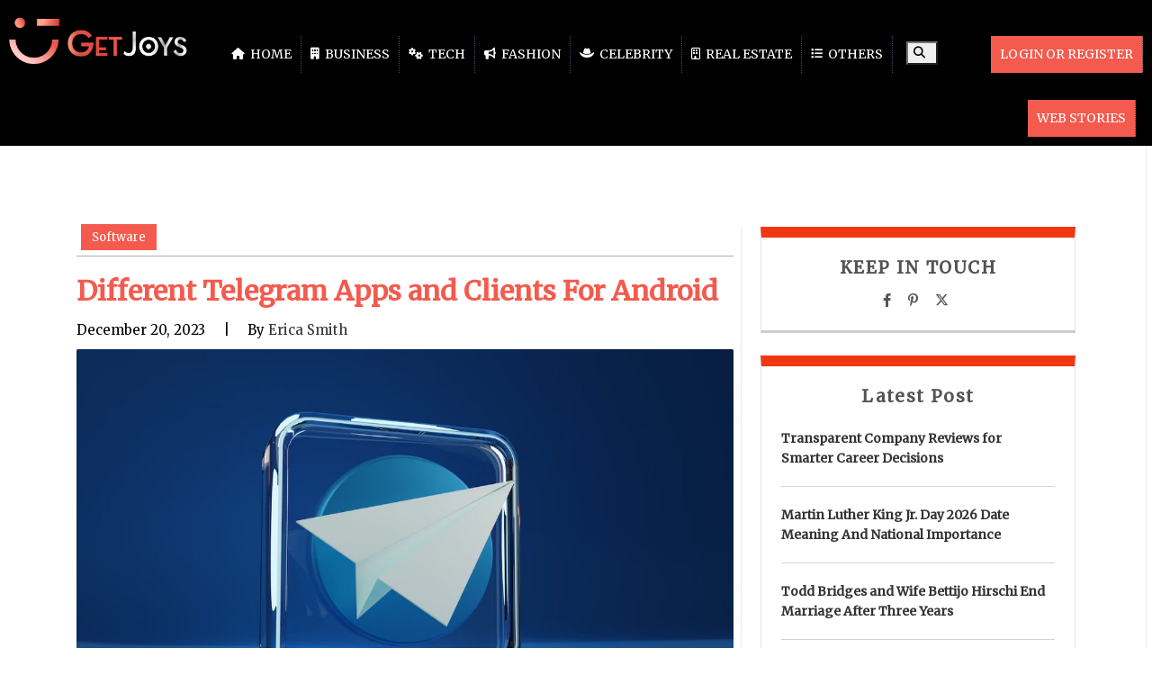

--- FILE ---
content_type: text/html; charset=UTF-8
request_url: https://getjoys.net/software/telegram-apps-clients-for-android/
body_size: 16886
content:
<!DOCTYPE html>
<html lang="en-US" class="no-js">
<head>
<!---script data-ad-client="ca-pub-3327817058243146" async src="https://pagead2.googlesyndication.com/pagead/js/adsbygoogle.js"></script--->
	<!-- b14ef11a8c216004780d18cbe6a3714b0c30ae8d -->
	<!--script async src="https://pagead2.googlesyndication.com/pagead/js/adsbygoogle.js"></script>
<script>
     (adsbygoogle = window.adsbygoogle || []).push({
          google_ad_client: "ca-pub-3327817058243146",
          enable_page_level_ads: true
     });
</script-->
<meta name="p:domain_verify" content="f945f0505bb9fd5c2f00958d994decb4"/>
<meta name="google-site-verification" content="18SOkW2mAvYdazpvrZlrZSTs7q1VxB_Zqjz8el3FdGo" />
<meta charset="UTF-8" />
<meta name="viewport" content="width=device-width, initial-scale=1, maximum-scale=1"/>
 <meta http-equiv="X-UA-Compatible" content="IE=Edge">
 <meta name="msvalidate.01" content="DDE87F2C559E3FA9AF10FFDF4933D73A" />

<!-- Google tag (gtag.js) -->
<script async src="https://www.googletagmanager.com/gtag/js?id=G-XK5RXVX8JY"></script>
<script>
  window.dataLayer = window.dataLayer || [];
  function gtag(){dataLayer.push(arguments);}
  gtag('js', new Date());

  gtag('config', 'G-XK5RXVX8JY');
</script>
<!-- Latest compiled and minified CSS -->

<!-- jQuery library -->
<script src="https://getjoys.net/wp-content/themes/devdmbootstrap4-child/js/jquery.min.js"></script>
<!-- Latest compiled JavaScript -->

<style>
@import url('https://fonts.googleapis.com/css?family=Merriweather&display=swap');
</style>
<script src="https://kit.fontawesome.com/96fddc0158.js" crossorigin="anonymous"></script>
	
<link rel='stylesheet'  href='https://cdnjs.cloudflare.com/ajax/libs/font-awesome/6.4.2/css/all.min.css' type='text/css' media='all' />



	
	<script type="application/ld+json">
{
  "@context": "https://schema.org/",
  "@type": "WebSite",
  "name": "GetJoys",
  "url": "https://getjoys.net/",
  "potentialAction": {
    "@type": "SearchAction",
    "target": "https://getjoys.net/?s={search_term_string}",
    "query-input": "required name=search_term_string"
  }
}
</script>
<link rel="stylesheet" href="https://getjoys.net/wp-content/themes/devdmbootstrap4-child/css/creator_dashboard_style.css">
<meta name='robots' content='index, follow, max-image-preview:large, max-snippet:-1, max-video-preview:-1' />
	<style>img:is([sizes="auto" i], [sizes^="auto," i]) { contain-intrinsic-size: 3000px 1500px }</style>
	
	<!-- This site is optimized with the Yoast SEO plugin v26.8 - https://yoast.com/product/yoast-seo-wordpress/ -->
	<title>Different Telegram Apps And Clients For Android- Get Joys</title>
	<meta name="description" content="Enhance your Telegram Apps experience with Nicegram&#039;s privacy features, Telegram X&#039;s speed, and Unigram&#039;s security options." />
	<link rel="canonical" href="https://getjoys.net/software/telegram-apps-clients-for-android/" />
	<meta property="og:locale" content="en_US" />
	<meta property="og:type" content="article" />
	<meta property="og:title" content="Different Telegram Apps And Clients For Android- Get Joys" />
	<meta property="og:description" content="Enhance your Telegram Apps experience with Nicegram&#039;s privacy features, Telegram X&#039;s speed, and Unigram&#039;s security options." />
	<meta property="og:url" content="https://getjoys.net/software/telegram-apps-clients-for-android/" />
	<meta property="og:site_name" content="Get Joys" />
	<meta property="article:publisher" content="https://www.facebook.com/getsjoys.official" />
	<meta property="article:published_time" content="2023-12-20T09:58:18+00:00" />
	<meta property="article:modified_time" content="2025-08-07T05:58:47+00:00" />
	<meta property="og:image" content="https://getjoys.net/wp-content/uploads/2023/12/Telegram-Apps.jpg" />
	<meta property="og:image:width" content="1200" />
	<meta property="og:image:height" content="800" />
	<meta property="og:image:type" content="image/jpeg" />
	<meta name="author" content="Erica Smith" />
	<meta name="twitter:card" content="summary_large_image" />
	<meta name="twitter:creator" content="@GetJoys" />
	<meta name="twitter:site" content="@GetJoys" />
	<meta name="twitter:label1" content="Written by" />
	<meta name="twitter:data1" content="Erica Smith" />
	<meta name="twitter:label2" content="Est. reading time" />
	<meta name="twitter:data2" content="3 minutes" />
	<script type="application/ld+json" class="yoast-schema-graph">{"@context":"https://schema.org","@graph":[{"@type":"Article","@id":"https://getjoys.net/software/telegram-apps-clients-for-android/#article","isPartOf":{"@id":"https://getjoys.net/software/telegram-apps-clients-for-android/"},"author":{"name":"Erica Smith","@id":"https://getjoys.net/#/schema/person/793d46fde9fd023a3c540d5cac16be3f"},"headline":"Different Telegram Apps and Clients For Android","datePublished":"2023-12-20T09:58:18+00:00","dateModified":"2025-08-07T05:58:47+00:00","mainEntityOfPage":{"@id":"https://getjoys.net/software/telegram-apps-clients-for-android/"},"wordCount":651,"commentCount":0,"publisher":{"@id":"https://getjoys.net/#organization"},"image":{"@id":"https://getjoys.net/software/telegram-apps-clients-for-android/#primaryimage"},"thumbnailUrl":"https://getjoys.net/wp-content/uploads/2023/12/Telegram-Apps.jpg","keywords":["Android","Clients","Telegram","Telegram Apps"],"articleSection":["Software"],"inLanguage":"en-US","potentialAction":[{"@type":"CommentAction","name":"Comment","target":["https://getjoys.net/software/telegram-apps-clients-for-android/#respond"]}]},{"@type":"WebPage","@id":"https://getjoys.net/software/telegram-apps-clients-for-android/","url":"https://getjoys.net/software/telegram-apps-clients-for-android/","name":"Different Telegram Apps And Clients For Android- Get Joys","isPartOf":{"@id":"https://getjoys.net/#website"},"primaryImageOfPage":{"@id":"https://getjoys.net/software/telegram-apps-clients-for-android/#primaryimage"},"image":{"@id":"https://getjoys.net/software/telegram-apps-clients-for-android/#primaryimage"},"thumbnailUrl":"https://getjoys.net/wp-content/uploads/2023/12/Telegram-Apps.jpg","datePublished":"2023-12-20T09:58:18+00:00","dateModified":"2025-08-07T05:58:47+00:00","description":"Enhance your Telegram Apps experience with Nicegram's privacy features, Telegram X's speed, and Unigram's security options.","breadcrumb":{"@id":"https://getjoys.net/software/telegram-apps-clients-for-android/#breadcrumb"},"inLanguage":"en-US","potentialAction":[{"@type":"ReadAction","target":["https://getjoys.net/software/telegram-apps-clients-for-android/"]}]},{"@type":"ImageObject","inLanguage":"en-US","@id":"https://getjoys.net/software/telegram-apps-clients-for-android/#primaryimage","url":"https://getjoys.net/wp-content/uploads/2023/12/Telegram-Apps.jpg","contentUrl":"https://getjoys.net/wp-content/uploads/2023/12/Telegram-Apps.jpg","width":1200,"height":800,"caption":"Image Source: Unsplash"},{"@type":"BreadcrumbList","@id":"https://getjoys.net/software/telegram-apps-clients-for-android/#breadcrumb","itemListElement":[{"@type":"ListItem","position":1,"name":"Home","item":"https://getjoys.net/"},{"@type":"ListItem","position":2,"name":"Different Telegram Apps and Clients For Android"}]},{"@type":"WebSite","@id":"https://getjoys.net/#website","url":"https://getjoys.net/","name":"Get Joys","description":"Get the Joys of Reading &amp; Writing - Get Joys","publisher":{"@id":"https://getjoys.net/#organization"},"potentialAction":[{"@type":"SearchAction","target":{"@type":"EntryPoint","urlTemplate":"https://getjoys.net/?s={search_term_string}"},"query-input":{"@type":"PropertyValueSpecification","valueRequired":true,"valueName":"search_term_string"}}],"inLanguage":"en-US"},{"@type":"Organization","@id":"https://getjoys.net/#organization","name":"Get Joys","url":"https://getjoys.net/","logo":{"@type":"ImageObject","inLanguage":"en-US","@id":"https://getjoys.net/#/schema/logo/image/","url":"https://getjoys.net/wp-content/uploads/2021/11/get-joys-logo.png","contentUrl":"https://getjoys.net/wp-content/uploads/2021/11/get-joys-logo.png","width":300,"height":300,"caption":"Get Joys"},"image":{"@id":"https://getjoys.net/#/schema/logo/image/"},"sameAs":["https://www.facebook.com/getsjoys.official","https://x.com/GetJoys","https://www.instagram.com/getjoys/","https://www.pinterest.com/getjoys_/","https://www.youtube.com/"]},{"@type":"Person","@id":"https://getjoys.net/#/schema/person/793d46fde9fd023a3c540d5cac16be3f","name":"Erica Smith","image":{"@type":"ImageObject","inLanguage":"en-US","@id":"https://getjoys.net/#/schema/person/image/","url":"https://getjoys.net/wp-content/uploads/2023/09/bede9ba9665e06ab1b056986390d28b3-96x96.jpg","contentUrl":"https://getjoys.net/wp-content/uploads/2023/09/bede9ba9665e06ab1b056986390d28b3-96x96.jpg","caption":"Erica Smith"},"description":"📚✍️ Unleashing Words, One Page at a Time | Author | Poetess | Dreamer | Exploring Life's Mysteries | Coffee & Creativity ☕📖 | #WritingCommunity 🖋️🌟","url":"https://getjoys.net/author/erica/"}]}</script>
	<!-- / Yoast SEO plugin. -->


<link rel="amphtml" href="https://getjoys.net/software/telegram-apps-clients-for-android/amp/" /><meta name="generator" content="AMP for WP 1.1.11"/><link rel="alternate" type="application/rss+xml" title="Get Joys &raquo; Feed" href="https://getjoys.net/feed/" />
<link rel="alternate" type="application/rss+xml" title="Get Joys &raquo; Comments Feed" href="https://getjoys.net/comments/feed/" />
<link rel="alternate" type="application/rss+xml" title="Get Joys &raquo; Different Telegram Apps and Clients For Android Comments Feed" href="https://getjoys.net/software/telegram-apps-clients-for-android/feed/" />
<link rel="alternate" type="application/rss+xml" title="Get Joys &raquo; Stories Feed" href="https://getjoys.net/web-stories/feed/">		<style>
			.lazyload,
			.lazyloading {
				max-width: 100%;
			}
		</style>
		<script type="text/javascript">
/* <![CDATA[ */
window._wpemojiSettings = {"baseUrl":"https:\/\/s.w.org\/images\/core\/emoji\/16.0.1\/72x72\/","ext":".png","svgUrl":"https:\/\/s.w.org\/images\/core\/emoji\/16.0.1\/svg\/","svgExt":".svg","source":{"concatemoji":"https:\/\/getjoys.net\/wp-includes\/js\/wp-emoji-release.min.js"}};
/*! This file is auto-generated */
!function(s,n){var o,i,e;function c(e){try{var t={supportTests:e,timestamp:(new Date).valueOf()};sessionStorage.setItem(o,JSON.stringify(t))}catch(e){}}function p(e,t,n){e.clearRect(0,0,e.canvas.width,e.canvas.height),e.fillText(t,0,0);var t=new Uint32Array(e.getImageData(0,0,e.canvas.width,e.canvas.height).data),a=(e.clearRect(0,0,e.canvas.width,e.canvas.height),e.fillText(n,0,0),new Uint32Array(e.getImageData(0,0,e.canvas.width,e.canvas.height).data));return t.every(function(e,t){return e===a[t]})}function u(e,t){e.clearRect(0,0,e.canvas.width,e.canvas.height),e.fillText(t,0,0);for(var n=e.getImageData(16,16,1,1),a=0;a<n.data.length;a++)if(0!==n.data[a])return!1;return!0}function f(e,t,n,a){switch(t){case"flag":return n(e,"\ud83c\udff3\ufe0f\u200d\u26a7\ufe0f","\ud83c\udff3\ufe0f\u200b\u26a7\ufe0f")?!1:!n(e,"\ud83c\udde8\ud83c\uddf6","\ud83c\udde8\u200b\ud83c\uddf6")&&!n(e,"\ud83c\udff4\udb40\udc67\udb40\udc62\udb40\udc65\udb40\udc6e\udb40\udc67\udb40\udc7f","\ud83c\udff4\u200b\udb40\udc67\u200b\udb40\udc62\u200b\udb40\udc65\u200b\udb40\udc6e\u200b\udb40\udc67\u200b\udb40\udc7f");case"emoji":return!a(e,"\ud83e\udedf")}return!1}function g(e,t,n,a){var r="undefined"!=typeof WorkerGlobalScope&&self instanceof WorkerGlobalScope?new OffscreenCanvas(300,150):s.createElement("canvas"),o=r.getContext("2d",{willReadFrequently:!0}),i=(o.textBaseline="top",o.font="600 32px Arial",{});return e.forEach(function(e){i[e]=t(o,e,n,a)}),i}function t(e){var t=s.createElement("script");t.src=e,t.defer=!0,s.head.appendChild(t)}"undefined"!=typeof Promise&&(o="wpEmojiSettingsSupports",i=["flag","emoji"],n.supports={everything:!0,everythingExceptFlag:!0},e=new Promise(function(e){s.addEventListener("DOMContentLoaded",e,{once:!0})}),new Promise(function(t){var n=function(){try{var e=JSON.parse(sessionStorage.getItem(o));if("object"==typeof e&&"number"==typeof e.timestamp&&(new Date).valueOf()<e.timestamp+604800&&"object"==typeof e.supportTests)return e.supportTests}catch(e){}return null}();if(!n){if("undefined"!=typeof Worker&&"undefined"!=typeof OffscreenCanvas&&"undefined"!=typeof URL&&URL.createObjectURL&&"undefined"!=typeof Blob)try{var e="postMessage("+g.toString()+"("+[JSON.stringify(i),f.toString(),p.toString(),u.toString()].join(",")+"));",a=new Blob([e],{type:"text/javascript"}),r=new Worker(URL.createObjectURL(a),{name:"wpTestEmojiSupports"});return void(r.onmessage=function(e){c(n=e.data),r.terminate(),t(n)})}catch(e){}c(n=g(i,f,p,u))}t(n)}).then(function(e){for(var t in e)n.supports[t]=e[t],n.supports.everything=n.supports.everything&&n.supports[t],"flag"!==t&&(n.supports.everythingExceptFlag=n.supports.everythingExceptFlag&&n.supports[t]);n.supports.everythingExceptFlag=n.supports.everythingExceptFlag&&!n.supports.flag,n.DOMReady=!1,n.readyCallback=function(){n.DOMReady=!0}}).then(function(){return e}).then(function(){var e;n.supports.everything||(n.readyCallback(),(e=n.source||{}).concatemoji?t(e.concatemoji):e.wpemoji&&e.twemoji&&(t(e.twemoji),t(e.wpemoji)))}))}((window,document),window._wpemojiSettings);
/* ]]> */
</script>
<style id='wp-emoji-styles-inline-css' type='text/css'>

	img.wp-smiley, img.emoji {
		display: inline !important;
		border: none !important;
		box-shadow: none !important;
		height: 1em !important;
		width: 1em !important;
		margin: 0 0.07em !important;
		vertical-align: -0.1em !important;
		background: none !important;
		padding: 0 !important;
	}
</style>
<link rel='stylesheet' id='wp-block-library-css' href='https://getjoys.net/wp-includes/css/dist/block-library/style.min.css' type='text/css' media='all' />
<style id='classic-theme-styles-inline-css' type='text/css'>
/*! This file is auto-generated */
.wp-block-button__link{color:#fff;background-color:#32373c;border-radius:9999px;box-shadow:none;text-decoration:none;padding:calc(.667em + 2px) calc(1.333em + 2px);font-size:1.125em}.wp-block-file__button{background:#32373c;color:#fff;text-decoration:none}
</style>
<style id='global-styles-inline-css' type='text/css'>
:root{--wp--preset--aspect-ratio--square: 1;--wp--preset--aspect-ratio--4-3: 4/3;--wp--preset--aspect-ratio--3-4: 3/4;--wp--preset--aspect-ratio--3-2: 3/2;--wp--preset--aspect-ratio--2-3: 2/3;--wp--preset--aspect-ratio--16-9: 16/9;--wp--preset--aspect-ratio--9-16: 9/16;--wp--preset--color--black: #000000;--wp--preset--color--cyan-bluish-gray: #abb8c3;--wp--preset--color--white: #ffffff;--wp--preset--color--pale-pink: #f78da7;--wp--preset--color--vivid-red: #cf2e2e;--wp--preset--color--luminous-vivid-orange: #ff6900;--wp--preset--color--luminous-vivid-amber: #fcb900;--wp--preset--color--light-green-cyan: #7bdcb5;--wp--preset--color--vivid-green-cyan: #00d084;--wp--preset--color--pale-cyan-blue: #8ed1fc;--wp--preset--color--vivid-cyan-blue: #0693e3;--wp--preset--color--vivid-purple: #9b51e0;--wp--preset--gradient--vivid-cyan-blue-to-vivid-purple: linear-gradient(135deg,rgba(6,147,227,1) 0%,rgb(155,81,224) 100%);--wp--preset--gradient--light-green-cyan-to-vivid-green-cyan: linear-gradient(135deg,rgb(122,220,180) 0%,rgb(0,208,130) 100%);--wp--preset--gradient--luminous-vivid-amber-to-luminous-vivid-orange: linear-gradient(135deg,rgba(252,185,0,1) 0%,rgba(255,105,0,1) 100%);--wp--preset--gradient--luminous-vivid-orange-to-vivid-red: linear-gradient(135deg,rgba(255,105,0,1) 0%,rgb(207,46,46) 100%);--wp--preset--gradient--very-light-gray-to-cyan-bluish-gray: linear-gradient(135deg,rgb(238,238,238) 0%,rgb(169,184,195) 100%);--wp--preset--gradient--cool-to-warm-spectrum: linear-gradient(135deg,rgb(74,234,220) 0%,rgb(151,120,209) 20%,rgb(207,42,186) 40%,rgb(238,44,130) 60%,rgb(251,105,98) 80%,rgb(254,248,76) 100%);--wp--preset--gradient--blush-light-purple: linear-gradient(135deg,rgb(255,206,236) 0%,rgb(152,150,240) 100%);--wp--preset--gradient--blush-bordeaux: linear-gradient(135deg,rgb(254,205,165) 0%,rgb(254,45,45) 50%,rgb(107,0,62) 100%);--wp--preset--gradient--luminous-dusk: linear-gradient(135deg,rgb(255,203,112) 0%,rgb(199,81,192) 50%,rgb(65,88,208) 100%);--wp--preset--gradient--pale-ocean: linear-gradient(135deg,rgb(255,245,203) 0%,rgb(182,227,212) 50%,rgb(51,167,181) 100%);--wp--preset--gradient--electric-grass: linear-gradient(135deg,rgb(202,248,128) 0%,rgb(113,206,126) 100%);--wp--preset--gradient--midnight: linear-gradient(135deg,rgb(2,3,129) 0%,rgb(40,116,252) 100%);--wp--preset--font-size--small: 13px;--wp--preset--font-size--medium: 20px;--wp--preset--font-size--large: 36px;--wp--preset--font-size--x-large: 42px;--wp--preset--spacing--20: 0.44rem;--wp--preset--spacing--30: 0.67rem;--wp--preset--spacing--40: 1rem;--wp--preset--spacing--50: 1.5rem;--wp--preset--spacing--60: 2.25rem;--wp--preset--spacing--70: 3.38rem;--wp--preset--spacing--80: 5.06rem;--wp--preset--shadow--natural: 6px 6px 9px rgba(0, 0, 0, 0.2);--wp--preset--shadow--deep: 12px 12px 50px rgba(0, 0, 0, 0.4);--wp--preset--shadow--sharp: 6px 6px 0px rgba(0, 0, 0, 0.2);--wp--preset--shadow--outlined: 6px 6px 0px -3px rgba(255, 255, 255, 1), 6px 6px rgba(0, 0, 0, 1);--wp--preset--shadow--crisp: 6px 6px 0px rgba(0, 0, 0, 1);}:where(.is-layout-flex){gap: 0.5em;}:where(.is-layout-grid){gap: 0.5em;}body .is-layout-flex{display: flex;}.is-layout-flex{flex-wrap: wrap;align-items: center;}.is-layout-flex > :is(*, div){margin: 0;}body .is-layout-grid{display: grid;}.is-layout-grid > :is(*, div){margin: 0;}:where(.wp-block-columns.is-layout-flex){gap: 2em;}:where(.wp-block-columns.is-layout-grid){gap: 2em;}:where(.wp-block-post-template.is-layout-flex){gap: 1.25em;}:where(.wp-block-post-template.is-layout-grid){gap: 1.25em;}.has-black-color{color: var(--wp--preset--color--black) !important;}.has-cyan-bluish-gray-color{color: var(--wp--preset--color--cyan-bluish-gray) !important;}.has-white-color{color: var(--wp--preset--color--white) !important;}.has-pale-pink-color{color: var(--wp--preset--color--pale-pink) !important;}.has-vivid-red-color{color: var(--wp--preset--color--vivid-red) !important;}.has-luminous-vivid-orange-color{color: var(--wp--preset--color--luminous-vivid-orange) !important;}.has-luminous-vivid-amber-color{color: var(--wp--preset--color--luminous-vivid-amber) !important;}.has-light-green-cyan-color{color: var(--wp--preset--color--light-green-cyan) !important;}.has-vivid-green-cyan-color{color: var(--wp--preset--color--vivid-green-cyan) !important;}.has-pale-cyan-blue-color{color: var(--wp--preset--color--pale-cyan-blue) !important;}.has-vivid-cyan-blue-color{color: var(--wp--preset--color--vivid-cyan-blue) !important;}.has-vivid-purple-color{color: var(--wp--preset--color--vivid-purple) !important;}.has-black-background-color{background-color: var(--wp--preset--color--black) !important;}.has-cyan-bluish-gray-background-color{background-color: var(--wp--preset--color--cyan-bluish-gray) !important;}.has-white-background-color{background-color: var(--wp--preset--color--white) !important;}.has-pale-pink-background-color{background-color: var(--wp--preset--color--pale-pink) !important;}.has-vivid-red-background-color{background-color: var(--wp--preset--color--vivid-red) !important;}.has-luminous-vivid-orange-background-color{background-color: var(--wp--preset--color--luminous-vivid-orange) !important;}.has-luminous-vivid-amber-background-color{background-color: var(--wp--preset--color--luminous-vivid-amber) !important;}.has-light-green-cyan-background-color{background-color: var(--wp--preset--color--light-green-cyan) !important;}.has-vivid-green-cyan-background-color{background-color: var(--wp--preset--color--vivid-green-cyan) !important;}.has-pale-cyan-blue-background-color{background-color: var(--wp--preset--color--pale-cyan-blue) !important;}.has-vivid-cyan-blue-background-color{background-color: var(--wp--preset--color--vivid-cyan-blue) !important;}.has-vivid-purple-background-color{background-color: var(--wp--preset--color--vivid-purple) !important;}.has-black-border-color{border-color: var(--wp--preset--color--black) !important;}.has-cyan-bluish-gray-border-color{border-color: var(--wp--preset--color--cyan-bluish-gray) !important;}.has-white-border-color{border-color: var(--wp--preset--color--white) !important;}.has-pale-pink-border-color{border-color: var(--wp--preset--color--pale-pink) !important;}.has-vivid-red-border-color{border-color: var(--wp--preset--color--vivid-red) !important;}.has-luminous-vivid-orange-border-color{border-color: var(--wp--preset--color--luminous-vivid-orange) !important;}.has-luminous-vivid-amber-border-color{border-color: var(--wp--preset--color--luminous-vivid-amber) !important;}.has-light-green-cyan-border-color{border-color: var(--wp--preset--color--light-green-cyan) !important;}.has-vivid-green-cyan-border-color{border-color: var(--wp--preset--color--vivid-green-cyan) !important;}.has-pale-cyan-blue-border-color{border-color: var(--wp--preset--color--pale-cyan-blue) !important;}.has-vivid-cyan-blue-border-color{border-color: var(--wp--preset--color--vivid-cyan-blue) !important;}.has-vivid-purple-border-color{border-color: var(--wp--preset--color--vivid-purple) !important;}.has-vivid-cyan-blue-to-vivid-purple-gradient-background{background: var(--wp--preset--gradient--vivid-cyan-blue-to-vivid-purple) !important;}.has-light-green-cyan-to-vivid-green-cyan-gradient-background{background: var(--wp--preset--gradient--light-green-cyan-to-vivid-green-cyan) !important;}.has-luminous-vivid-amber-to-luminous-vivid-orange-gradient-background{background: var(--wp--preset--gradient--luminous-vivid-amber-to-luminous-vivid-orange) !important;}.has-luminous-vivid-orange-to-vivid-red-gradient-background{background: var(--wp--preset--gradient--luminous-vivid-orange-to-vivid-red) !important;}.has-very-light-gray-to-cyan-bluish-gray-gradient-background{background: var(--wp--preset--gradient--very-light-gray-to-cyan-bluish-gray) !important;}.has-cool-to-warm-spectrum-gradient-background{background: var(--wp--preset--gradient--cool-to-warm-spectrum) !important;}.has-blush-light-purple-gradient-background{background: var(--wp--preset--gradient--blush-light-purple) !important;}.has-blush-bordeaux-gradient-background{background: var(--wp--preset--gradient--blush-bordeaux) !important;}.has-luminous-dusk-gradient-background{background: var(--wp--preset--gradient--luminous-dusk) !important;}.has-pale-ocean-gradient-background{background: var(--wp--preset--gradient--pale-ocean) !important;}.has-electric-grass-gradient-background{background: var(--wp--preset--gradient--electric-grass) !important;}.has-midnight-gradient-background{background: var(--wp--preset--gradient--midnight) !important;}.has-small-font-size{font-size: var(--wp--preset--font-size--small) !important;}.has-medium-font-size{font-size: var(--wp--preset--font-size--medium) !important;}.has-large-font-size{font-size: var(--wp--preset--font-size--large) !important;}.has-x-large-font-size{font-size: var(--wp--preset--font-size--x-large) !important;}
:where(.wp-block-post-template.is-layout-flex){gap: 1.25em;}:where(.wp-block-post-template.is-layout-grid){gap: 1.25em;}
:where(.wp-block-columns.is-layout-flex){gap: 2em;}:where(.wp-block-columns.is-layout-grid){gap: 2em;}
:root :where(.wp-block-pullquote){font-size: 1.5em;line-height: 1.6;}
</style>
<link rel='stylesheet' id='ppress-frontend-css' href='https://getjoys.net/wp-content/plugins/wp-user-avatar/assets/css/frontend.min.css' type='text/css' media='all' />
<link rel='stylesheet' id='ppress-flatpickr-css' href='https://getjoys.net/wp-content/plugins/wp-user-avatar/assets/flatpickr/flatpickr.min.css' type='text/css' media='all' />
<link rel='stylesheet' id='ppress-select2-css' href='https://getjoys.net/wp-content/plugins/wp-user-avatar/assets/select2/select2.min.css' type='text/css' media='all' />
<link rel='stylesheet' id='ez-toc-css' href='https://getjoys.net/wp-content/plugins/easy-table-of-contents/assets/css/screen.min.css' type='text/css' media='all' />
<style id='ez-toc-inline-css' type='text/css'>
div#ez-toc-container .ez-toc-title {font-size: 120%;}div#ez-toc-container .ez-toc-title {font-weight: 500;}div#ez-toc-container ul li , div#ez-toc-container ul li a {font-size: 95%;}div#ez-toc-container ul li , div#ez-toc-container ul li a {font-weight: 500;}div#ez-toc-container nav ul ul li {font-size: 90%;}div#ez-toc-container {width: 100%;}.ez-toc-box-title {font-weight: bold; margin-bottom: 10px; text-align: center; text-transform: uppercase; letter-spacing: 1px; color: #666; padding-bottom: 5px;position:absolute;top:-4%;left:5%;background-color: inherit;transition: top 0.3s ease;}.ez-toc-box-title.toc-closed {top:-25%;}
.ez-toc-container-direction {direction: ltr;}.ez-toc-counter ul {direction: ltr;counter-reset: item ;}.ez-toc-counter nav ul li a::before {content: counter(item, disc) '  ';margin-right: .2em; counter-increment: item;flex-grow: 0;flex-shrink: 0;float: left; }.ez-toc-widget-direction {direction: ltr;}.ez-toc-widget-container ul {direction: ltr;counter-reset: item ;}.ez-toc-widget-container nav ul li a::before {content: counter(item, disc) '  ';margin-right: .2em; counter-increment: item;flex-grow: 0;flex-shrink: 0;float: left; }
</style>
<link rel='stylesheet' id='orbisius_ct_devdmbootstrap4_child_theme_parent_style-css' href='https://getjoys.net/wp-content/themes/devdmbootstrap4/style.css' type='text/css' media='all' />
<link rel='stylesheet' id='new-style-css' href='https://getjoys.net/wp-content/themes/devdmbootstrap4-child/css/new-style.css?9512&#038;ver=6.8.3' type='text/css' media='all' />
<link rel='stylesheet' id='bootstrap-min-css' href='https://getjoys.net/wp-content/themes/devdmbootstrap4-child/css/bootstrap.min.css' type='text/css' media='all' />
<link rel='stylesheet' id='devdmbootstrap4-css-css' href='https://getjoys.net/wp-content/themes/devdmbootstrap4/assets/css/devdmbootstrap/devdmbootstrap4.min.css' type='text/css' media='all' />
<link rel='stylesheet' id='devdmbootstrap4-stylesheet-css' href='https://getjoys.net/wp-content/themes/devdmbootstrap4-child/style.css' type='text/css' media='all' />
<script type="text/javascript" src="https://getjoys.net/wp-includes/js/jquery/jquery.min.js" id="jquery-core-js"></script>
<script type="text/javascript" async='async' src="https://getjoys.net/wp-includes/js/jquery/jquery-migrate.min.js" id="jquery-migrate-js"></script>
<script type="text/javascript" async='async' src="https://getjoys.net/wp-content/plugins/wp-user-avatar/assets/flatpickr/flatpickr.min.js" id="ppress-flatpickr-js"></script>
<script type="text/javascript" async='async' src="https://getjoys.net/wp-content/plugins/wp-user-avatar/assets/select2/select2.min.js" id="ppress-select2-js"></script>
<link rel="https://api.w.org/" href="https://getjoys.net/wp-json/" /><link rel="alternate" title="JSON" type="application/json" href="https://getjoys.net/wp-json/wp/v2/posts/49034" /><link rel="EditURI" type="application/rsd+xml" title="RSD" href="https://getjoys.net/xmlrpc.php?rsd" />
<meta name="generator" content="WordPress 6.8.3" />
<link rel="alternate" title="oEmbed (JSON)" type="application/json+oembed" href="https://getjoys.net/wp-json/oembed/1.0/embed?url=https%3A%2F%2Fgetjoys.net%2Fsoftware%2Ftelegram-apps-clients-for-android%2F" />
<link rel="alternate" title="oEmbed (XML)" type="text/xml+oembed" href="https://getjoys.net/wp-json/oembed/1.0/embed?url=https%3A%2F%2Fgetjoys.net%2Fsoftware%2Ftelegram-apps-clients-for-android%2F&#038;format=xml" />
		<script>
			document.documentElement.className = document.documentElement.className.replace('no-js', 'js');
		</script>
				<style>
			.no-js img.lazyload {
				display: none;
			}

			figure.wp-block-image img.lazyloading {
				min-width: 150px;
			}

			.lazyload,
			.lazyloading {
				--smush-placeholder-width: 100px;
				--smush-placeholder-aspect-ratio: 1/1;
				width: var(--smush-image-width, var(--smush-placeholder-width)) !important;
				aspect-ratio: var(--smush-image-aspect-ratio, var(--smush-placeholder-aspect-ratio)) !important;
			}

						.lazyload, .lazyloading {
				opacity: 0;
			}

			.lazyloaded {
				opacity: 1;
				transition: opacity 400ms;
				transition-delay: 0ms;
			}

					</style>
		<script type="text/javascript">
           var ajaxurl = "https://getjoys.net/wp-admin/admin-ajax.php";
         </script><script type="text/javascript">
           var ajax_url = "https://getjoys.net/wp-admin/admin-ajax.php";
         </script>        <style type="text/css">
            .dmbs-header {background-image: url(https://getjoys.net/wp-content/uploads/2019/10/final-logo-get.png);}        </style>
        <style type="text/css">.recentcomments a{display:inline !important;padding:0 !important;margin:0 !important;}</style><link rel="icon" href="https://getjoys.net/wp-content/uploads/2019/10/faviocn-1.png" sizes="32x32" />
<link rel="icon" href="https://getjoys.net/wp-content/uploads/2019/10/faviocn-1.png" sizes="192x192" />
<link rel="apple-touch-icon" href="https://getjoys.net/wp-content/uploads/2019/10/faviocn-1.png" />
<meta name="msapplication-TileImage" content="https://getjoys.net/wp-content/uploads/2019/10/faviocn-1.png" />
		<style type="text/css" id="wp-custom-css">
			.contact-email {
	color: rgba(255, 255, 255, 0.5) !important;
}
}		</style>
		</head>
<body class="wp-singular post-template-default single single-post postid-49034 single-format-standard wp-custom-logo wp-theme-devdmbootstrap4 wp-child-theme-devdmbootstrap4-child" >

<div class="content">
	
	<ul class="exo-menu">
		<li class="logo_li">
		<div class="logo"> 
								<a  href="https://getjoys.net/"><img data-src="https://getjoys.net/wp-content/uploads/2022/08/home-logo.png" alt="Get Joys" src="[data-uri]" class="lazyload" style="--smush-placeholder-width: 323px; --smush-placeholder-aspect-ratio: 323/99;"></a>
				</div>
		</li>
		<li><a class="" href="https://getjoys.net/"><i class="fa fa-home"></i> Home</a></li>
		<li class="blog-drop-down"><a class="" href="https://getjoys.net/category/business/"><i class="fa fa-building" aria-hidden="true"></i> Business</a>
		<div class="Blog animated fadeIn">
							<div class="col-md-4"> 
			<a href="https://getjoys.net/business/transparent-company-reviews/">
				<img class="img-responsive lazyload" data-src="https://getjoys.net/wp-content/uploads/2026/01/Company-Reviews.jpg" alt="Company Reviews"  src="[data-uri]" style="--smush-placeholder-width: 1200px; --smush-placeholder-aspect-ratio: 1200/800;">
				</a>
				<div class="blog-des">
					<a href="https://getjoys.net/business/transparent-company-reviews/"><h4 class="blog-title">Transparent Company Reviews for Smarter Career Decisions </h4></a>
				</div>
				
			</div>
						<div class="col-md-4"> 
			<a href="https://getjoys.net/business/reset-user-mailbox-password/">
				<img class="img-responsive lazyload" data-src="https://getjoys.net/wp-content/uploads/2025/12/Mailbox-Password.jpg" alt="Mailbox Password"  src="[data-uri]" style="--smush-placeholder-width: 1200px; --smush-placeholder-aspect-ratio: 1200/800;">
				</a>
				<div class="blog-des">
					<a href="https://getjoys.net/business/reset-user-mailbox-password/"><h4 class="blog-title">How to Reset User Mailbox Password in Exchange Server</h4></a>
				</div>
				
			</div>
						<div class="col-md-4"> 
			<a href="https://getjoys.net/business/warehouse-construction-contractors/">
				<img class="img-responsive lazyload" data-src="https://getjoys.net/wp-content/uploads/2025/12/Warehouse-Construction-Contractors.jpg" alt="Warehouse Construction Contractors"  src="[data-uri]" style="--smush-placeholder-width: 1200px; --smush-placeholder-aspect-ratio: 1200/800;">
				</a>
				<div class="blog-des">
					<a href="https://getjoys.net/business/warehouse-construction-contractors/"><h4 class="blog-title">Warehouse Construction Contractors</h4></a>
				</div>
				
			</div>
					</div>
		</li>
		<li class="blog-drop-down"><a class="" href="https://getjoys.net/category/technology/"><i class="fa fa-cogs" aria-hidden="true"></i> Tech</a>
		<div class="Blog animated fadeIn">
						<div class="col-md-4">
				<a href="https://getjoys.net/technology/marketing-tips-attracte-clients-your-massage/"><img class="img-responsive lazyload" data-src="https://getjoys.net/wp-content/uploads/2026/01/Marketing-Tips.jpg" alt="Marketing Tips" src="[data-uri]" style="--smush-placeholder-width: 1200px; --smush-placeholder-aspect-ratio: 1200/800;"></a>
				<div class="blog-des">
					<a href="https://getjoys.net/technology/marketing-tips-attracte-clients-your-massage/"><h4 class="blog-title">What Marketing Tips Can Attract More Clients To Your Massage</h4></a>
				</div>
			</div>
						<div class="col-md-4">
				<a href="https://getjoys.net/technology/what-is-software-process-model/"><img class="img-responsive lazyload" data-src="https://getjoys.net/wp-content/uploads/2025/12/Software-Process-Model-1.jpg" alt="Software Process Model" src="[data-uri]" style="--smush-placeholder-width: 1200px; --smush-placeholder-aspect-ratio: 1200/800;"></a>
				<div class="blog-des">
					<a href="https://getjoys.net/technology/what-is-software-process-model/"><h4 class="blog-title">What Is a Software Process Model? A Complete Guide</h4></a>
				</div>
			</div>
						<div class="col-md-4">
				<a href="https://getjoys.net/technology/cmms-investments-roi/"><img class="img-responsive lazyload" data-src="https://getjoys.net/wp-content/uploads/2025/12/CMMS.jpg" alt="CMMS" src="[data-uri]" style="--smush-placeholder-width: 1200px; --smush-placeholder-aspect-ratio: 1200/800;"></a>
				<div class="blog-des">
					<a href="https://getjoys.net/technology/cmms-investments-roi/"><h4 class="blog-title">From Cost to Value &#8211; The Real ROI of CMMS Investments</h4></a>
				</div>
			</div>
					</div>
		</li>
		<li class="blog-drop-down"><a class="" href="https://getjoys.net/category/fashion/"><i class="fa fa-bullhorn"></i> Fashion</a>  
		<div class="Blog animated fadeIn">
						<div class="col-md-4">
				<a href="https://getjoys.net/fashion/beginner-makeup-kit-guide/"><img class="img-responsive lazyload" data-src="https://getjoys.net/wp-content/uploads/2025/09/Makeup-Kit.jpg" alt="Makeup Kit"  src="[data-uri]" style="--smush-placeholder-width: 1200px; --smush-placeholder-aspect-ratio: 1200/800;"></a>
				<div class="blog-des">
					<a href="https://getjoys.net/fashion/beginner-makeup-kit-guide/"><h4 class="blog-title">Beginner Makeup Kit Guide Simple Essentials to Get You Started</h4></a>
				</div>
			</div>
						<div class="col-md-4">
				<a href="https://getjoys.net/fashion/smart-casual-wear-for-men-ideas/"><img class="img-responsive lazyload" data-src="https://getjoys.net/wp-content/uploads/2025/08/Smart-Casual.jpg" alt="Smart Casual"  src="[data-uri]" style="--smush-placeholder-width: 1200px; --smush-placeholder-aspect-ratio: 1200/800;"></a>
				<div class="blog-des">
					<a href="https://getjoys.net/fashion/smart-casual-wear-for-men-ideas/"><h4 class="blog-title">Essential Smart Casual Wardrobe Tips Every Man Should Know</h4></a>
				</div>
			</div>
						<div class="col-md-4">
				<a href="https://getjoys.net/fashion/beauty-hacks-for-hair-skin-and-nails/"><img class="img-responsive lazyload" data-src="https://getjoys.net/wp-content/uploads/2025/08/Beauty-Hacks.jpg" alt="Beauty Hacks"  src="[data-uri]" style="--smush-placeholder-width: 1200px; --smush-placeholder-aspect-ratio: 1200/800;"></a>
				<div class="blog-des">
					<a href="https://getjoys.net/fashion/beauty-hacks-for-hair-skin-and-nails/"><h4 class="blog-title">Simple Beauty Hacks for Makeup, Hair, Skin, and Nails</h4></a>
				</div>
			</div>
					</div>
		</li>
		<li class="blog-drop-down"><a class="" href="https://getjoys.net/category/celebrity/"><i class="fa fa-hat-cowboy" aria-hidden="true"></i> Celebrity</a>
		<div class="Blog animated fadeIn">
						<div class="col-md-4">
				<a href="https://getjoys.net/celebrity/tim-medhurst-antiques-road-trip-star/"><img class="img-responsive lazyload" data-src="https://getjoys.net/wp-content/uploads/2025/12/Tim-Medhurst.jpg" alt="Tim Medhurst" src="[data-uri]" style="--smush-placeholder-width: 1200px; --smush-placeholder-aspect-ratio: 1200/800;"></a>
				<div class="blog-des">
					<a href="https://getjoys.net/celebrity/tim-medhurst-antiques-road-trip-star/"><h4 class="blog-title">Tim Medhurst Biography Antiques Road Trip Expert</h4></a>
				</div>
			</div>
						<div class="col-md-4">
				<a href="https://getjoys.net/celebrity/alvin-holsey-inspiring-career/"><img class="img-responsive lazyload" data-src="https://getjoys.net/wp-content/uploads/2025/12/Alvin-Holsey.jpg" alt="Alvin Holsey" src="[data-uri]" style="--smush-placeholder-width: 1200px; --smush-placeholder-aspect-ratio: 1200/800;"></a>
				<div class="blog-des">
					<a href="https://getjoys.net/celebrity/alvin-holsey-inspiring-career/"><h4 class="blog-title">Exploring Alvin Holsey Biography and Path</h4></a>
				</div>
			</div>
						<div class="col-md-4">
				<a href="https://getjoys.net/celebrity/young-thugs-offers-to-help-kevin-mccall/"><img class="img-responsive lazyload" data-src="https://getjoys.net/wp-content/uploads/2025/10/Kevin-McCall.jpg" alt="Kevin McCall" src="[data-uri]" style="--smush-placeholder-width: 1200px; --smush-placeholder-aspect-ratio: 1200/800;"></a>
				<div class="blog-des">
					<a href="https://getjoys.net/celebrity/young-thugs-offers-to-help-kevin-mccall/"><h4 class="blog-title">Kevin McCall’s Podcast Breakdown Gains Young Thug’s Support</h4></a>
				</div>
			</div>
					</div>
		</li>
		<li class="blog-drop-down"><a class="" href="https://getjoys.net/category/real-estate/"><i class="fa fa-building-o" aria-hidden="true"></i> Real Estate</a>
		<div class="Blog animated fadeIn">
						<div class="col-md-4">
				<a href="https://getjoys.net/real-estate/online-home-appraisal/"><img class="img-responsive lazyload" data-src="https://getjoys.net/wp-content/uploads/2025/10/Online-Home-Appraisal.jpg" alt="Online Home Appraisal" src="[data-uri]" style="--smush-placeholder-width: 1200px; --smush-placeholder-aspect-ratio: 1200/800;"></a>
				<div class="blog-des">
					<a href="https://getjoys.net/real-estate/online-home-appraisal/"><h4 class="blog-title">Online Home Appraisal in Ontario vs. a Real Appraiser</h4></a>
				</div>
			</div>
						<div class="col-md-4">
				<a href="https://getjoys.net/real-estate/construction-project-budgeting/"><img class="img-responsive lazyload" data-src="https://getjoys.net/wp-content/uploads/2024/09/Construction-Project-Budgeting.jpg" alt="Construction Project Budgeting" src="[data-uri]" style="--smush-placeholder-width: 1200px; --smush-placeholder-aspect-ratio: 1200/800;"></a>
				<div class="blog-des">
					<a href="https://getjoys.net/real-estate/construction-project-budgeting/"><h4 class="blog-title">The Ultimate Guide to Construction Project Budgeting</h4></a>
				</div>
			</div>
						<div class="col-md-4">
				<a href="https://getjoys.net/real-estate/foreign-buyers-new-york/"><img class="img-responsive lazyload" data-src="https://getjoys.net/wp-content/uploads/2024/03/Foreign-Buyers.jpg" alt="Foreign Buyers" src="[data-uri]" style="--smush-placeholder-width: 1200px; --smush-placeholder-aspect-ratio: 1200/800;"></a>
				<div class="blog-des">
					<a href="https://getjoys.net/real-estate/foreign-buyers-new-york/"><h4 class="blog-title">Your Home Away from Home: Tips for Foreign Buyers on Settling into New York Life</h4></a>
				</div>
			</div>
					</div>
		</li>
		
		
			<!-- <li><a href="https://getjoys.net/contact-us"><i class="fa fa-envelope"></i> Contact Us</a>
		<div class="contact">
		</div>
		</li> -->
		
		
		<li class=" mega-drop-down"><a href="#"><i class="fa fa-list"></i> Others</a>
				<div class="animated fadeIn mega-menu">
					<div class="mega-menu-wrap">
						<div class="container">
							<div class="row">
						<script>
						$(document).ready(function(){
						$(".cutom-other-menu li").addClass("col-md-4");
						});
						</script>
							
								<ul id="menu-other_menu1" class="stander cutom-other-menu col-md-12"><li id="menu-item-243" class="menu-item menu-item-type-taxonomy menu-item-object-category menu-item-243"><a href="https://getjoys.net/category/arts/">Arts</a></li>
<li id="menu-item-246" class="menu-item menu-item-type-taxonomy menu-item-object-category menu-item-246"><a href="https://getjoys.net/category/lifestyle/">Lifestyle</a></li>
<li id="menu-item-247" class="menu-item menu-item-type-taxonomy menu-item-object-category menu-item-247"><a href="https://getjoys.net/category/news/">News</a></li>
<li id="menu-item-248" class="menu-item menu-item-type-taxonomy menu-item-object-category menu-item-248"><a href="https://getjoys.net/category/entertainment/">Entertainment</a></li>
<li id="menu-item-610" class="menu-item menu-item-type-taxonomy menu-item-object-category menu-item-610"><a href="https://getjoys.net/category/law/">Law</a></li>
<li id="menu-item-613" class="menu-item menu-item-type-taxonomy menu-item-object-category current-post-ancestor current-menu-parent current-post-parent menu-item-613"><a href="https://getjoys.net/category/software/">Software</a></li>
<li id="menu-item-615" class="menu-item menu-item-type-taxonomy menu-item-object-category menu-item-615"><a href="https://getjoys.net/category/education/">Education</a></li>
<li id="menu-item-36170" class="menu-item menu-item-type-taxonomy menu-item-object-category menu-item-36170"><a href="https://getjoys.net/category/finance/">Finance</a></li>
<li id="menu-item-36182" class="menu-item menu-item-type-taxonomy menu-item-object-category menu-item-36182"><a href="https://getjoys.net/category/relationships/">Relationships</a></li>
<li id="menu-item-39190" class="menu-item menu-item-type-taxonomy menu-item-object-category menu-item-39190"><a href="https://getjoys.net/category/health/">Health</a></li>
</ul>	
							
							</div>
						</div>
					</div>	
				</div>
			</li>
		<div class="header_search_box">
		<button class="search_icon"><i class="fa fa-search" aria-hidden="true"></i></button>
		<div class="search_cs">	
		<div id="search-2" class="widget widget_search"><form role="search" method="get" class="search-form form" action="https://getjoys.net">
    <div class="input-group">
        <span class="sr-only">Search for</span>
        <input type="search" class="search-field form-control" placeholder="Search ..." value="" name="s" title="Search for:">
              <span class="input-group-btn">
                <button class="btn btn-primary search-submit" type="submit" value="Search"><span class="fa fa-search"></span></button>
              </span>
    </div>
</form></div>		</div>
		</div>
				<li class="cus_logs"><a href="https://getjoys.net/login-signup/"> Login or Register </a></li>
		 
		<li class="cus_logs web_list"><a href="https://getjoys.net/web-stories/"> Web Stories </a></li>
		<a href="#" class="toggle-menu visible-xs-block">|||</a>
	</ul>
	
</div>
<div class="clearfix"></div>
<script>
$(document).ready(function(){
 $(".search_icon").click(function(){
        $(".search_cs").slideToggle();
		$(".search_cs").toggleClass("active");
if($(".search_cs").hasClass("active")){
$(".search_icon i").removeClass("fa-search");
$(".search_icon i").addClass("fa-times");
}else{
$(".search_icon i").removeClass("fa-times");
$(".search_icon i").addClass("fa-search");
}
        });
		});
</script>

<style>
.active {
    color: red;
}
</style><div class="container mt80 mb50">
	<div class="row">
		<div class="col-md-8">
					<article class="single-post">
			<div class="info_top">
				<span class="single_post_category">
										<a href="https://getjoys.net/category/software/" class=" " rel="category tag">Software</a>

									</span>
			</div>
			<header class="single_header ">
			<h1 class="single_post_title ">Different Telegram Apps and Clients For Android</h1>
			</header>
			<div class="info_date_author">
				<span class="single_post_date">
				<abbr class="date_post" title="September 13, 2017">December 20, 2023				</abbr>
				</span>
				<span>|</span>
				<span class="single_post_author">
				By <a href="#" class=" author"> <a href="https://getjoys.net/author/erica/" title="Posts by Erica Smith" rel="author">Erica Smith</a></a>
				</span>
			</div>
			 
			<figure class="mt20 single_post_fig">
			<a href="">
						<div class="dmbs-post-featured-image">
			<img width="1200" height="800" src="https://getjoys.net/wp-content/uploads/2023/12/Telegram-Apps.jpg" class="card-img-top wp-post-image" alt="Telegram Apps" decoding="async" fetchpriority="high" srcset="https://getjoys.net/wp-content/uploads/2023/12/Telegram-Apps.jpg 1200w, https://getjoys.net/wp-content/uploads/2023/12/Telegram-Apps-300x200.jpg 300w, https://getjoys.net/wp-content/uploads/2023/12/Telegram-Apps-1024x683.jpg 1024w, https://getjoys.net/wp-content/uploads/2023/12/Telegram-Apps-768x512.jpg 768w, https://getjoys.net/wp-content/uploads/2023/12/Telegram-Apps-150x100.jpg 150w" sizes="(max-width: 1200px) 100vw, 1200px" />				<div class="ArticleCapImge">Image Source: Unsplash</div>
			</div>
						</a>
			</figure>
			<div class="single_post_content_wrap">
				
				<div class="single_post_content_inner">
					<div class="single_post_content ">
						<p>
							<p style="text-align: justify;">Nowadays, we are used to using different messengers in our daily lives. They help us stay in touch with friends, family and colleagues, share information and share important moments. One of the most popular, if not the most popular, messengers is Telegram, which offers a wide range of communication features.</p>
<p style="text-align: justify;">However, the official Telegram app does not always meet the needs of users, so various Telegram clients have been developed that offer additional features and improved functionality. Third-party messengers give you the opportunity not to pay for a premium version but still enjoy its perks for free.</p>
<p style="text-align: justify;">Different Telegram Apps and Clients for Android will provide you with a huge number of options. For example, Nicegram will help you to read <a href="https://nicegram.app/" rel="dofollow">nsfw Telegram channels</a>.</p>
<h2 style="text-align: justify;"><strong> Nicegram</strong></h2>
<p style="text-align: justify;">The first and one of the best clients for Telegram is Nicegram. This client offers a user-friendly and intuitive interface, as well as a number of additional features that are missing from the original application.</p>
<p style="text-align: justify;">Among the main advantages of Nicegram are the ability to hide your activity status, configure the dark theme of the interface, lock the application using Touch ID or Face ID, as well as the ability to hide some interface elements for more comfortable use.</p>
<p style="text-align: justify;">The app will also unlock some opportunities which are not available on the original app. For example, you can enjoy unlimited content.</p>
<h2 style="text-align: justify;"> <strong>Telegram X</strong></h2>
<p style="text-align: justify;">Another popular client for Telegram is Telegram X. It differs from the original <a href="https://getjoys.net/business/custom-web-application/">application</a> in faster operation and an optimized interface. In addition, Telegram X offers a number of additional features, such as viewing the online status of contacts, automatic video playback and much more.</p>
<p style="text-align: justify;">What is more, the app will give you the opportunity to pin as many chats as you want, while Telegram apps gives you the opportunity to pin no more than 5 chats only. However, like any other client, Telegram X has its disadvantages. Among the disadvantages of Telegram X, it is possible to note the unstable operation of the application on some devices and the periodic occurrence of errors in operation.</p>
<p style="text-align: justify;">Moreover, not all Telegram functions can be fully supported in Telegram X due to API limitations. Also, developers may not have time to update the client promptly after the release of new versions of the original Telegram Apps.</p>
<h2 style="text-align: justify;"><strong> Unigram</strong></h2>
<p style="text-align: justify;">Unigram is one of the popular Telegram clients offering a convenient and secure way to use the messenger. One of the main advantages of Unigram is its focus on <a href="https://getjoys.net/technology/type-cyber-security/">data security</a> and privacy. The application offers the possibility of using two-factor authentication to protect your account, and also supports message encryption to ensure the confidentiality of correspondence.</p>
<p style="text-align: justify;">This makes Unigram an attractive choice for users who value their privacy. In addition, Unigram offers full support for all major Telegram features, including group chats, channels, the ability to send media files, and more. Users can enjoy the user-friendly interface of the application, which makes it easy to find the necessary chats and contacts, as well as set up alerts according to their own preferences.</p>
<p style="text-align: justify;">Other popular clients for Telegram are Plus Messenger, Vidogram and others. Each of them has its own characteristics and advantages. Unfortunately, Unigram also has some disadvantages. For example, due to API limitations, not all Telegram functions can be fully present on the app.</p>
<p style="text-align: justify;">The choice of a Telegram client depends on the user&#8217;s needs and preferences. For some, the speed of the application may be important, for others, additional functions or customization of the interface. Using clients for Telegram apps can improve the process of using the messenger, adding new features and improving the user experience.</p>
<p style="text-align: justify;">Thus, Telegram clients offer users a wide range of features and functions that can enhance the messenger experience. It is important to choose the client according to their own needs and expectations in order to get the maximum benefit from using Telegram.</p>
							<div class="share-area"><div class="crunchify-social"><div><h5>SHARE ON</h5> <a class="crunchify-link crunchify-twitter" href="https://twitter.com/intent/tweet?text=Different+Telegram+Apps+and+Clients+For+Android&amp;url=https%3A%2F%2Fgetjoys.net%2Fsoftware%2Ftelegram-apps-clients-for-android%2F&amp;via=GetJoysnet" target="_blank"><span class="fa-brands fa-square-x-twitter"></span>Twitter</a>&nbsp;&nbsp<a class="crunchify-link crunchify-facebook" href="https://www.facebook.com/sharer/sharer.php?u=https%3A%2F%2Fgetjoys.net%2Fsoftware%2Ftelegram-apps-clients-for-android%2F" target="_blank"><span class="fab fa-facebook"></span>Facebook</a>&nbsp;&nbsp<a class="crunchify-link crunchify-linkedin" href="https://www.linkedin.com/shareArticle?mini=true&url=https%3A%2F%2Fgetjoys.net%2Fsoftware%2Ftelegram-apps-clients-for-android%2F&amp;title=Different+Telegram+Apps+and+Clients+For+Android" target="_blank"><span class="fab fa-linkedin"></span>Linkedin</a>&nbsp;&nbsp<a class="crunchify-link crunchify-pinterest" href="https://pinterest.com/pin/create/button/?url=https%3A%2F%2Fgetjoys.net%2Fsoftware%2Ftelegram-apps-clients-for-android%2F&amp;media=https://getjoys.net/wp-content/uploads/2023/12/Telegram-Apps.jpg&amp;description=Different+Telegram+Apps+and+Clients+For+Android" data-pin-custom="true" target="_blank"><span class="fab fa-pinterest"></span>Pinterest</a></div></div></div>						</p>
						<div class="tag_cs">
						
																<h2>Tags :</h2>
									<span class="tags_name">
									<a href="https://getjoys.net/tag/android/">Android</a> <a href="https://getjoys.net/tag/clients/">Clients</a> <a href="https://getjoys.net/tag/telegram/">Telegram</a> <a href="https://getjoys.net/tag/telegram-apps/">Telegram Apps</a> </span>
							
						</div>
						<div id="disqus_thread"></div>
						<script>

						/**
						*  RECOMMENDED CONFIGURATION VARIABLES: EDIT AND UNCOMMENT THE SECTION BELOW TO INSERT DYNAMIC VALUES FROM YOUR PLATFORM OR CMS.
						*  LEARN WHY DEFINING THESE VARIABLES IS IMPORTANT: https://disqus.com/admin/universalcode/#configuration-variables*/
						/*
						var disqus_config = function () {
						this.page.url = PAGE_URL;  // Replace PAGE_URL with your page's canonical URL variable
						this.page.identifier = PAGE_IDENTIFIER; // Replace PAGE_IDENTIFIER with your page's unique identifier variable
						};
						*/
						(function() { // DON'T EDIT BELOW THIS LINE
						var d = document, s = d.createElement('script');
						s.src = 'https://getjoys.disqus.com/embed.js';
						s.setAttribute('data-timestamp', +new Date());
						(d.head || d.body).appendChild(s);
						})();
						</script>
						<noscript>Please enable JavaScript to view the <a href="https://disqus.com/?ref_noscript">comments powered by Disqus.</a></noscript>
                            
						
					</div>
				</div>
			</div>
			</article>
			<!--?php comments_template( '/template-parts/comments.php'); ?--> 
		</div>
		<script type="application/ld+json">
									{
									"@context": "https://schema.org",
									"@type": "NewsMediaOrganization",
									"name": "Get Joys",
									"alternateName": "Get Joys",
									"url": "https://articleshubspot.com/",
									"logo": "https://getjoys.net/wp-content/uploads/2022/08/home-logo.png",
									"sameAs": [
									"https://www.facebook.com/getsjoys.official",
									"https://twitter.com/GetJoys",
									"https://www.pinterest.com/getjoys_/"
									]
									}
									</script>
		
                		<div class="col-md-4">
			<div class="single-sidebar-fixed ">
            <div class="latest_side social-icon-list">
			<h2 class="aside_title mb-4">KEEP IN TOUCH</h2>
         	<ul class="list-inline mb-0 text-center">
         		<li class="list-inline-item">
         			<a href="https://www.facebook.com/getjoys.official" rel="nofollow" target="_blank"><i class="fa fa-facebook" aria-hidden="true"></i></a>
         		</li>
         		<li class="list-inline-item">
         			<a href="https://in.pinterest.com/get_joys/" rel="nofollow" target="_blank"><i class="fa fa-pinterest-p" aria-hidden="true"></i></a>
         		</li>
         		<li class="list-inline-item">
         			<a href="https://twitter.com/joys_get" rel="nofollow" target="_blank"><i class="fa-brands fa-x-twitter"></i></a>
         		</li>
         	</ul>
         </div>

			<div class="latest_post_sidebar">
				<aside class="left_side">
				<h3 class="aside_title">Latest Post</h3>
				
				<ul>
									<li><a href="https://getjoys.net/business/transparent-company-reviews/">Transparent Company Reviews for Smarter Career Decisions </a></li>
										<li><a href="https://getjoys.net/news/martin-luther-king-jr-day-2026/">Martin Luther King Jr. Day 2026 Date Meaning And National Importance</a></li>
										<li><a href="https://getjoys.net/news/todd-bridges-separation-from-wife-bettijo-hirschi/">Todd Bridges and Wife Bettijo Hirschi End Marriage After Three Years</a></li>
										<li><a href="https://getjoys.net/software/project-management-software-in-small-businesses/">Benefits of Using Project Management Software for Small Businesses</a></li>
										<li><a href="https://getjoys.net/entertainment/chris-stapleton-tour-dates-2026/">2026 Tour Dates Announced for Chris Stapleton Fans</a></li>
										<li><a href="https://getjoys.net/news/haley-baylees-legal-battle-with-matt-kalil/">Haley Baylee’s Remarks Spark Legal Battle With Matt Kalil</a></li>
										<li><a href="https://getjoys.net/technology/marketing-tips-attracte-clients-your-massage/">What Marketing Tips Can Attract More Clients To Your Massage</a></li>
										<li><a href="https://getjoys.net/entertainment/music-and-lifestyle-media-nigeria/">Why Music and Lifestyle Media in Nigeria is Failing</a></li>
										<li><a href="https://getjoys.net/entertainment/nigerian-entertainment-media/">The Mediocrity Crisis in Nigerian Entertainment Media</a></li>
									</ul>
				
				</aside>

				<aside class="slide_car">
				<div id="myCarousel" class="carousel slide">
				
					<div class="carousel-inner">
												 <div class="item active">
							<a href="https://getjoys.net/business/transparent-company-reviews/"><img class="thumbnail lazyload" data-src="https://getjoys.net/wp-content/uploads/2026/01/Company-Reviews-1140x300.jpg" alt="Transparent Company Reviews for Smarter Career Decisions " src="[data-uri]" style="--smush-placeholder-width: 1140px; --smush-placeholder-aspect-ratio: 1140/300;"></a>
							<div class="caption">
								<h4>Transparent Company Reviews for Smarter Career Decisions </h4>
								<p>
									The job market is extremely saturated at present, and a candidate cannot only hand in a good resume and expect&hellip;								</p>
							</div>
						</div>
												 <div class="item ">
							<a href="https://getjoys.net/news/martin-luther-king-jr-day-2026/"><img class="thumbnail lazyload" data-src="https://getjoys.net/wp-content/uploads/2026/01/Martin-Luther-King-1140x300.jpg" alt="Martin Luther King Jr. Day 2026 Date Meaning And National Importance" src="[data-uri]" style="--smush-placeholder-width: 1140px; --smush-placeholder-aspect-ratio: 1140/300;"></a>
							<div class="caption">
								<h4>Martin Luther King Jr. Day 2026 Date Meaning And National Importance</h4>
								<p>
									Dr. Martin Luther King Jr. Day is a holiday celebrated all over the United States to remember and honour the&hellip;								</p>
							</div>
						</div>
												 <div class="item ">
							<a href="https://getjoys.net/news/todd-bridges-separation-from-wife-bettijo-hirschi/"><img class="thumbnail lazyload" data-src="https://getjoys.net/wp-content/uploads/2026/01/Bettijo-Hirschi-1140x300.jpg" alt="Todd Bridges and Wife Bettijo Hirschi End Marriage After Three Years" src="[data-uri]" style="--smush-placeholder-width: 1140px; --smush-placeholder-aspect-ratio: 1140/300;"></a>
							<div class="caption">
								<h4>Todd Bridges and Wife Bettijo Hirschi End Marriage After Three Years</h4>
								<p>
									Todd Bridges and his wife Bettijo B. Hirschi have stated that they are splitting up after three years of marriage.&hellip;								</p>
							</div>
						</div>
												 <div class="item ">
							<a href="https://getjoys.net/software/project-management-software-in-small-businesses/"><img class="thumbnail lazyload" data-src="https://getjoys.net/wp-content/uploads/2026/01/Project-Management-Software-1140x300.jpg" alt="Benefits of Using Project Management Software for Small Businesses" src="[data-uri]" style="--smush-placeholder-width: 1140px; --smush-placeholder-aspect-ratio: 1140/300;"></a>
							<div class="caption">
								<h4>Benefits of Using Project Management Software for Small Businesses</h4>
								<p>
									Imagine this: It is 4:45 PM on a Friday, and your team is frantically trying to locate the most updated version of&hellip;								</p>
							</div>
						</div>
												 <div class="item ">
							<a href="https://getjoys.net/entertainment/chris-stapleton-tour-dates-2026/"><img class="thumbnail lazyload" data-src="https://getjoys.net/wp-content/uploads/2026/01/Chris-Stapleton-1140x300.jpg" alt="2026 Tour Dates Announced for Chris Stapleton Fans" src="[data-uri]" style="--smush-placeholder-width: 1140px; --smush-placeholder-aspect-ratio: 1140/300;"></a>
							<div class="caption">
								<h4>2026 Tour Dates Announced for Chris Stapleton Fans</h4>
								<p>
									Chris Stapleton is still going strong and has no plans to step away from big stages. In 2026, he is&hellip;								</p>
							</div>
						</div>
											</div>
					<!-- Indicators -->
					<ol class="carousel-indicators">
						<li data-target="#myCarousel" data-slide-to="0" class="active"></li>
						<li data-target="#myCarousel" data-slide-to="1"></li>
						<li data-target="#myCarousel" data-slide-to="2"></li>
					</ol>
					
				</div>
				
				<!-- End Carousel -->
				</aside>
				
			</div>
		</div>
		</div>
	</div>
</div>

<style>
#comment-policy {
    display: none !important;
}
.comment-policy {
    display: none !important;
}
</style>
<script>
	 
	
$(function () {
 $('.toggle-menu').click(function(){
	$('.exo-menu').toggleClass('display');
	
 });
 
});

</script>
<script type="text/javascript">
jQuery(function () {
jQuery('#myCarousel').carousel({
    	interval:   4000
	});
	});
</script>

<footer class="footer-area"> 
<div class="main-footer-area">
	<div class="container">
		<div class="row">
			<div class="col-12 col-sm-6 col-md-3 col-lg-3">
				<div class="footer-widget-area mt80">
					<div class="footer-logo">
											<a href="https://getjoys.net/">
							<img data-src="https://getjoys.net/wp-content/uploads/2022/08/home-logo.png" alt="Get Joys" src="[data-uri]" class="lazyload" style="--smush-placeholder-width: 323px; --smush-placeholder-aspect-ratio: 323/99;"></a>
					</div>
					<ul class="list">
						<div id="custom_html-2" class="widget_text widget widget_custom_html"><div class="textwidget custom-html-widget"><p class="text-white contact-email">
	Email: contact(at)getjoys.net
</p></div></div>					</ul>
					<div class="social-icon-list">
                 	<ul class="list-inline mb-0">
                 		<li class="list-inline-item">
                 			<a href="https://www.facebook.com/getjoys.official" rel="nofollow" target="_blank"><i class="fa fa-facebook" aria-hidden="true"></i></a>
                 		</li>
                 		<li class="list-inline-item">
                 			<a href="https://in.pinterest.com/get_joys/" rel="nofollow" target="_blank"><i class="fa fa-pinterest-p" aria-hidden="true"></i></a>
                 		</li>
                 		<li class="list-inline-item">
                 			<a href="https://twitter.com/joys_get" rel="nofollow" target="_blank"><i class="fa-brands fa-x-twitter"></i></a>
                 		</li>
						<li class="list-inline-item">
                 			<a href="https://www.instagram.com/get_joys/" rel="nofollow" target="_blank"><i class="fa fa-instagram" aria-hidden="true"></i></a>
                 		</li>
                 	</ul>
                 </div>
				</div>
			</div>
			<div class="col-12 col-sm-4 col-md-3 col-lg-3">
				<div class="footer-widget-area mt80">
					<h4 class="widget-title">Authors of a week</h4>
				
					<ul class="list">
																																										<li><a href="https://getjoys.net/author/melvinsteppe/">Melvin Steppe</a></li>
												<li><a href="https://getjoys.net/author/erica/">Erica Smith</a></li>
											</ul>

				</div>
			</div>
			<div class="col-12 col-sm-4 col-md-3 col-lg-3">
				<div class="footer-widget-area mt80">
					<h4 class="widget-title">Categorys</h4>
					<ul id="menu-footer_menu" class="list"><li id="menu-item-209" class="menu-item menu-item-type-taxonomy menu-item-object-category menu-item-209"><a href="https://getjoys.net/category/arts/">Arts</a></li>
<li id="menu-item-211" class="menu-item menu-item-type-taxonomy menu-item-object-category menu-item-211"><a href="https://getjoys.net/category/entertainment/">Entertainment</a></li>
<li id="menu-item-214" class="menu-item menu-item-type-taxonomy menu-item-object-category menu-item-214"><a href="https://getjoys.net/category/lifestyle/">Lifestyle</a></li>
<li id="menu-item-215" class="menu-item menu-item-type-taxonomy menu-item-object-category menu-item-215"><a href="https://getjoys.net/category/news/">News</a></li>
<li id="menu-item-217" class="menu-item menu-item-type-taxonomy menu-item-object-category current-post-ancestor current-menu-parent current-post-parent menu-item-217"><a href="https://getjoys.net/category/software/">Software</a></li>
</ul>				</div>
			</div>
			
			<div class="col-12 col-sm-4 col-md-3 col-lg-3">
				<div class="footer-widget-area mt80">
					<h4 class="widget-title">Quick Link</h4>
					<ul id="menu-footer_menu_more" class="list"><li id="menu-item-207" class="menu-item menu-item-type-post_type menu-item-object-page menu-item-home menu-item-207"><a href="https://getjoys.net/">Home</a></li>
<li id="menu-item-204" class="menu-item menu-item-type-post_type menu-item-object-page menu-item-204"><a href="https://getjoys.net/about-us/">About Us</a></li>
<li id="menu-item-205" class="menu-item menu-item-type-post_type menu-item-object-page menu-item-205"><a href="https://getjoys.net/contact-us/">Contact us</a></li>
<li id="menu-item-2618" class="menu-item menu-item-type-post_type menu-item-object-page menu-item-2618"><a href="https://getjoys.net/contributor-guidelines/">Contributor Guidelines</a></li>
<li id="menu-item-45788" class="menu-item menu-item-type-post_type menu-item-object-page menu-item-45788"><a href="https://getjoys.net/dmca-removal/">DMCA Removal</a></li>
</ul>				</div>
			</div>
		</div>
	</div>
</div>
<div class="bottom-footer-area">
	<div class="container h-100">
		<div class="row h-100 align-items-center">
			<div class="col-12">
				<p>
					 Copyright © 2026 All rights reserved
				</p>
			</div>
		</div>
	</div>
</div>
</footer>
<script type="speculationrules">
{"prefetch":[{"source":"document","where":{"and":[{"href_matches":"\/*"},{"not":{"href_matches":["\/wp-*.php","\/wp-admin\/*","\/wp-content\/uploads\/*","\/wp-content\/*","\/wp-content\/plugins\/*","\/wp-content\/themes\/devdmbootstrap4-child\/*","\/wp-content\/themes\/devdmbootstrap4\/*","\/*\\?(.+)"]}},{"not":{"selector_matches":"a[rel~=\"nofollow\"]"}},{"not":{"selector_matches":".no-prefetch, .no-prefetch a"}}]},"eagerness":"conservative"}]}
</script>
<script type="text/javascript" id="ppress-frontend-script-js-extra">
/* <![CDATA[ */
var pp_ajax_form = {"ajaxurl":"https:\/\/getjoys.net\/wp-admin\/admin-ajax.php","confirm_delete":"Are you sure?","deleting_text":"Deleting...","deleting_error":"An error occurred. Please try again.","nonce":"081bdcb008","disable_ajax_form":"false","is_checkout":"0","is_checkout_tax_enabled":"0","is_checkout_autoscroll_enabled":"true"};
/* ]]> */
</script>
<script type="text/javascript" async='async' src="https://getjoys.net/wp-content/plugins/wp-user-avatar/assets/js/frontend.min.js" id="ppress-frontend-script-js"></script>
<script type="text/javascript" id="ez-toc-scroll-scriptjs-js-extra">
/* <![CDATA[ */
var eztoc_smooth_local = {"scroll_offset":"30","add_request_uri":"","add_self_reference_link":""};
/* ]]> */
</script>
<script type="text/javascript" async='async' src="https://getjoys.net/wp-content/plugins/easy-table-of-contents/assets/js/smooth_scroll.min.js" id="ez-toc-scroll-scriptjs-js"></script>
<script type="text/javascript" async='async' src="https://getjoys.net/wp-content/plugins/easy-table-of-contents/vendor/js-cookie/js.cookie.min.js" id="ez-toc-js-cookie-js"></script>
<script type="text/javascript" async='async' src="https://getjoys.net/wp-content/plugins/easy-table-of-contents/vendor/sticky-kit/jquery.sticky-kit.min.js" id="ez-toc-jquery-sticky-kit-js"></script>
<script type="text/javascript" id="ez-toc-js-js-extra">
/* <![CDATA[ */
var ezTOC = {"smooth_scroll":"1","visibility_hide_by_default":"","scroll_offset":"30","fallbackIcon":"<span class=\"\"><span class=\"eztoc-hide\" style=\"display:none;\">Toggle<\/span><span class=\"ez-toc-icon-toggle-span\"><svg style=\"fill: #999;color:#999\" xmlns=\"http:\/\/www.w3.org\/2000\/svg\" class=\"list-377408\" width=\"20px\" height=\"20px\" viewBox=\"0 0 24 24\" fill=\"none\"><path d=\"M6 6H4v2h2V6zm14 0H8v2h12V6zM4 11h2v2H4v-2zm16 0H8v2h12v-2zM4 16h2v2H4v-2zm16 0H8v2h12v-2z\" fill=\"currentColor\"><\/path><\/svg><svg style=\"fill: #999;color:#999\" class=\"arrow-unsorted-368013\" xmlns=\"http:\/\/www.w3.org\/2000\/svg\" width=\"10px\" height=\"10px\" viewBox=\"0 0 24 24\" version=\"1.2\" baseProfile=\"tiny\"><path d=\"M18.2 9.3l-6.2-6.3-6.2 6.3c-.2.2-.3.4-.3.7s.1.5.3.7c.2.2.4.3.7.3h11c.3 0 .5-.1.7-.3.2-.2.3-.5.3-.7s-.1-.5-.3-.7zM5.8 14.7l6.2 6.3 6.2-6.3c.2-.2.3-.5.3-.7s-.1-.5-.3-.7c-.2-.2-.4-.3-.7-.3h-11c-.3 0-.5.1-.7.3-.2.2-.3.5-.3.7s.1.5.3.7z\"\/><\/svg><\/span><\/span>","chamomile_theme_is_on":""};
/* ]]> */
</script>
<script type="text/javascript" async='async' src="https://getjoys.net/wp-content/plugins/easy-table-of-contents/assets/js/front.min.js" id="ez-toc-js-js"></script>
<script type="text/javascript" async='async' src="https://getjoys.net/wp-content/themes/devdmbootstrap4-child/js/bootstrap.min.js" id="bootstrap-js-js"></script>
<script type="text/javascript" async='async' src="https://getjoys.net/wp-content/themes/devdmbootstrap4/assets/js/bootstrap4x/popper.min.js" id="devdmbootstrap4-popper-js-js"></script>
<script type="text/javascript" async='async' src="https://getjoys.net/wp-content/themes/devdmbootstrap4/assets/js/bootstrap4x/bootstrap.js" id="devdmbootstrap4-js-js"></script>
<script type="text/javascript" async='async' src="https://getjoys.net/wp-includes/js/comment-reply.min.js" id="comment-reply-js" async="async" data-wp-strategy="async"></script>
<script type="text/javascript" async='async' src="https://getjoys.net/wp-content/themes/devdmbootstrap4/assets/js/devdmbootstrap4_enhanced_nav.js" id="devdmbootstrap4-enhanced-nav-js-js"></script>
<script type="text/javascript" id="smush-lazy-load-js-before">
/* <![CDATA[ */
var smushLazyLoadOptions = {"autoResizingEnabled":false,"autoResizeOptions":{"precision":5,"skipAutoWidth":true}};
/* ]]> */
</script>
<script type="text/javascript" async='async' src="https://getjoys.net/wp-content/plugins/wp-smushit/app/assets/js/smush-lazy-load.min.js" id="smush-lazy-load-js"></script>
<script>
	 
	
$(function () {
 $('.toggle-menu').click(function(){
	$('.exo-menu').toggleClass('display');
	
 });
 
});

</script>

<script>
/*$(document).ready(function(){
  $(".single_post_content ").find("a").attr("target","_blank");
 });*/ 
</script>
<script>
$= jQuery;
$('a').each(function() {
   var a = new RegExp('/' + window.location.host + '/');
   if(!a.test(this.href)) {
       $(this).click(function(event) {
           event.preventDefault();
           event.stopPropagation();
           window.open(this.href, '_blank');
       });
   }
});
</script> 
</body>
</html>